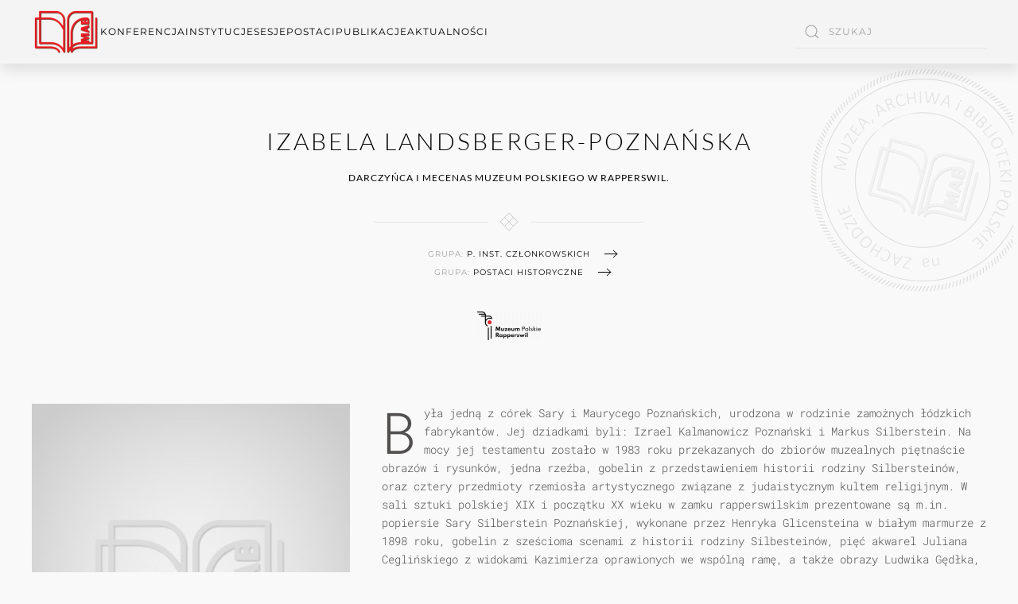

--- FILE ---
content_type: text/html; charset=utf-8
request_url: https://mabpz.org/postaci-mabpz-b/izabela-landsberger-poznanska
body_size: 11936
content:
<!DOCTYPE html>
<html lang="pl-pl" dir="ltr">
    <head>
        <meta name="viewport" content="width=device-width, initial-scale=1">
        <link rel="icon" href="/images/_LOGOS-KB/MABPZ-logo-150-x105.png" sizes="any">
                <link rel="apple-touch-icon" href="/templates/yootheme/packages/theme-joomla/assets/images/apple-touch-icon.png">
        <meta charset="utf-8">
	<meta name="author" content="Super User">
	<meta name="keywords" content="Henryk Bukowski, Muzeum Polskie Rapperwil">
	<meta name="description" content="Henryk Bukowski  - Muzeum Polskie Rapperswil">
	<meta name="generator" content="Joomla! - Open Source Content Management">
	<title>Izabela Landsberger-Poznańska</title>
	<link href="https://mabpz.org/postaci-mabpz-b/izabela-landsberger-poznanska" rel="canonical">
	<link href="https://mabpz.org/component/search/?layout=category&amp;Itemid=214&amp;task=item&amp;item_id=93&amp;format=opensearch" rel="search" title="Szukaj Stała Konferencja Muzeów Archiwów i Bibliotek na Zachodzie | MABPZ" type="application/opensearchdescription+xml">
<link href="/media/vendor/joomla-custom-elements/css/joomla-alert.min.css?0.2.0" rel="stylesheet" />
	<link href="/media/zoo/elements/itemprevnext/itemprevnext.css?ver=20231103" rel="stylesheet" />
	<link href="/media/zoo/elements/socialbuttons/socialbuttons.css?ver=20231103" rel="stylesheet" />
	<link href="/media/com_jce/site/css/content.min.css?badb4208be409b1335b815dde676300e" rel="stylesheet" />
	<link href="/templates/yootheme/css/theme.9.css?1754652112" rel="stylesheet" />
<script src="/media/vendor/jquery/js/jquery.min.js?3.7.1"></script>
	<script src="/media/legacy/js/jquery-noconflict.min.js?04499b98c0305b16b373dff09fe79d1290976288"></script>
	<script type="application/json" class="joomla-script-options new">{"joomla.jtext":{"ERROR":"B\u0142\u0105d","MESSAGE":"Wiadomo\u015b\u0107","NOTICE":"Uwaga","WARNING":"Ostrze\u017cenie","JCLOSE":"Zamknij","JOK":"OK","JOPEN":"Otw\u00f3rz"},"system.paths":{"root":"","rootFull":"https:\/\/mabpz.org\/","base":"","baseFull":"https:\/\/mabpz.org\/"},"csrf.token":"f978f24dd5a95c5ac5fb25de66b6784f"}</script>
	<script src="/media/system/js/core.min.js?9c761ae035a6bd778a710e6c0f5ff7de049b67a3"></script>
	<script src="/media/vendor/webcomponentsjs/js/webcomponents-bundle.min.js?2.8.0" nomodule defer></script>
	<script src="/media/system/js/messages-es5.min.js?44e3f60beada646706be6569e75b36f7cf293bf9" nomodule defer></script>
	<script src="/media/system/js/joomla-hidden-mail-es5.min.js?86544755a5c7287d31511970d36b3906e8e22dba" nomodule defer></script>
	<script src="/media/system/js/joomla-hidden-mail.min.js?6829a5ca62409c5d92c27b7c42bad9e81b3a480a" type="module"></script>
	<script src="/media/system/js/messages.min.js?7425e8d1cb9e4f061d5e30271d6d99b085344117" type="module"></script>
	<script src="/media/zoo/assets/js/responsive.js?ver=20231103"></script>
	<script src="/components/com_zoo/assets/js/default.js?ver=20231103"></script>
	<script src="https://platform.twitter.com/widgets.js"></script>
	<script src="/media/com_widgetkit/js/maps.js" defer></script>
	<script src="/templates/yootheme/packages/theme-analytics/app/analytics.min.js?4.2.6" defer></script>
	<script src="/templates/yootheme/packages/theme-cookie/app/cookie.min.js?4.2.6" defer></script>
	<script src="/templates/yootheme/vendor/assets/uikit/dist/js/uikit.min.js?4.2.6"></script>
	<script src="/templates/yootheme/vendor/assets/uikit/dist/js/uikit-icons-copper-hill.min.js?4.2.6"></script>
	<script src="/templates/yootheme/js/theme.js?4.2.6"></script>
	<script>jQuery(function($) {
            $('.zx').closest('div').addClass('zx');
        });</script>
	<script>jQuery(function($) { if (!$("body").find("#fb-root").length) {
								$("body").append('<div id="fb-root"></div>');
								(function(d, s, id) {
								var js, fjs = d.getElementsByTagName(s)[0];
								if (d.getElementById(id)) return;
								js = d.createElement(s); js.id = id;
								js.src = "https://connect.facebook.net/en_US/all.js#xfbml=1";
								fjs.parentNode.insertBefore(js, fjs);
								}(document, 'script', 'facebook-jssdk'));
							}});</script>
	<script>document.addEventListener('DOMContentLoaded', function() {
            Array.prototype.slice.call(document.querySelectorAll('a span[id^="cloak"]')).forEach(function(span) {
                span.innerText = span.textContent;
            });
        });</script>
	<script>GOOGLE_MAPS_API_KEY = "AIzaSyCNhxkQvvbeKTB9woZnMkbpkogWtvERUTw";</script>
	<meta property="og:url" content="https://mabpz.org/postaci-mabpz-b/izabela-landsberger-poznanska" />
	<script async src="https://www.googletagmanager.com/gtag/js?id=UA-2768554-20"></script>
<script>
  window.dataLayer = window.dataLayer || [];
  function gtag(){dataLayer.push(arguments);}
  gtag('js', new Date());

  gtag('config', 'UA-2768554-20');
</script>

<script>
// 01 - YT - extra script - answer help - 3 columns category view - colapsing at medium and small

document.addEventListener("DOMContentLoaded", function(event) {
    var els = document.querySelectorAll('.yoo-zoo .uk-width-1-3');

    for (var i = 0; i < els.length; i++) {
        els[i].classList.add('uk-width-1-1'),
        els[i].classList.add('uk-width-1-2@s'),
        els[i].classList.add('uk-width-1-3@m');
        els[i].classList.remove('uk-width-1-3');
    }
});




// KB - based on the above 01 - KB for 2 columns modification - columns category view - colapsing at medium and small
document.addEventListener("DOMContentLoaded", function(event) {
    var els = document.querySelectorAll('.yoo-zoo .uk-width-1-2');

    for (var i = 0; i < els.length; i++) {
        els[i].classList.add('uk-width-1-1'),
        els[i].classList.add('uk-width-1-2@m'),
        els[i].classList.remove('uk-width-1-2');
    }
});

// KB - based on the above 01 - KB for 4 columns modification - columns category view - colapsing at medium and small
document.addEventListener("DOMContentLoaded", function(event) {
    var els = document.querySelectorAll('.yoo-zoo .uk-width-1-4');

    for (var i = 0; i < els.length; i++) {
        els[i].classList.add('uk-width-1-1'),
        els[i].classList.add('uk-width-1-2@s'),
        els[i].classList.add('uk-width-1-3@m');
        els[i].classList.add('uk-width-1-4@l');
        els[i].classList.remove('uk-width-1-4');
    }
});

// KB - arrowns for menu items
 jQuery(function($) {
      $('a.add-icon-arrow-right').prepend('<i uk-icon="icon: arrow-right></i> ');
  });

// KB - side bar goes to the left

      document.addEventListener('DOMContentLoaded', function (){ 
setTimeout(Change, 50);
});
function Change() {
document.querySelector("#tm-main > div > div > div").parentNode.insertBefore(document.querySelector("#tm-sidebar"), document.querySelector("#tm-main > div > div > div"));
}
	<script>window.yootheme ||= {}; var $theme = yootheme.theme = {"i18n":{"close":{"label":"Close"},"totop":{"label":"Back to top"},"marker":{"label":"Open"},"navbarToggleIcon":{"label":"Open menu"},"paginationPrevious":{"label":"Previous page"},"paginationNext":{"label":"Next page"},"searchIcon":{"toggle":"Open Search","submit":"Submit Search"},"slider":{"next":"Next slide","previous":"Previous slide","slideX":"Slide %s","slideLabel":"%s of %s"},"slideshow":{"next":"Next slide","previous":"Previous slide","slideX":"Slide %s","slideLabel":"%s of %s"},"lightboxPanel":{"next":"Next slide","previous":"Previous slide","slideLabel":"%s of %s","close":"Close"}},"google_analytics":"UA-2768554-20","google_analytics_anonymize":"","cookie":{"mode":"consent","template":"<div class=\"tm-cookie-banner uk-section uk-section-xsmall uk-section-muted uk-position-bottom uk-position-fixed\">\n        <div class=\"uk-container uk-container-expand uk-text-center\">\n\n            By using this website, you agree to the use of cookies as described in our Privacy Policy.\n                            <button type=\"button\" class=\"js-accept uk-button uk-button-default uk-margin-small-left\" data-uk-toggle=\"target: !.uk-section; animation: true\">Ok<\/button>\n            \n                        <button type=\"button\" class=\"js-reject uk-button uk-button-default uk-margin-small-left\" data-uk-toggle=\"target: !.uk-section; animation: true\">No, Thanks<\/button>\n            \n        <\/div>\n    <\/div>","position":"bottom"}};</script>

    </head>
    <body class="">

        <div class="uk-hidden-visually uk-notification uk-notification-top-left uk-width-auto">
            <div class="uk-notification-message">
                <a href="#tm-main">Skip to main content</a>
            </div>
        </div>
    
        
        
        <div class="tm-page">

                        


<header class="tm-header-mobile uk-hidden@m" uk-header>


    
        <div class="uk-navbar-container">

            <div class="uk-container uk-container-expand">
                <nav class="uk-navbar" uk-navbar="{&quot;container&quot;:&quot;.tm-header-mobile&quot;,&quot;boundary&quot;:&quot;.tm-header-mobile .uk-navbar-container&quot;}">

                    
                                        <div class="uk-navbar-center">

                                                    <a href="https://mabpz.org/" aria-label="Powrót na start" class="uk-logo uk-navbar-item">
    <img alt="MABPZ" loading="eager" src="/templates/yootheme/cache/22/MABPZ-logo-150-x105-22ba8e08.png" srcset="/templates/yootheme/cache/22/MABPZ-logo-150-x105-22ba8e08.png 57w, /templates/yootheme/cache/10/MABPZ-logo-150-x105-10dab6b2.png 114w" sizes="(min-width: 57px) 57px" width="57" height="40"></a>
                        
                        
                    </div>
                    
                                        <div class="uk-navbar-right">

                        
                        <a uk-toggle href="#tm-dialog-mobile" class="uk-navbar-toggle">

        
        <div uk-navbar-toggle-icon></div>

        
    </a>

                    </div>
                    
                </nav>
            </div>

        </div>

    



        <div id="tm-dialog-mobile" uk-offcanvas="container: true; overlay: true" mode="slide">
        <div class="uk-offcanvas-bar uk-flex uk-flex-column">

                        <button class="uk-offcanvas-close uk-close-large" type="button" uk-close uk-toggle="cls: uk-close-large; mode: media; media: @s"></button>
            
                        <div class="uk-margin-auto-bottom uk-text-center">
                
<div class="uk-grid uk-child-width-1-1" uk-grid>    <div>
<div class="uk-panel" id="module-menu-dialog-mobile">

    
    
<ul class="uk-nav uk-nav-default uk-nav-center">
    
	<li class="item-200"><a href="/konferencja-b"> KONFERENCJA</a></li>
	<li class="item-201"><a href="/instytucje-b"> Instytucje</a></li>
	<li class="item-213"><a href="/sesje-b"> Sesje</a></li>
	<li class="item-214 uk-active"><a href="/postaci-mabpz-b"> Postaci</a></li>
	<li class="item-215"><a href="/publikacje-b"> Publikacje</a></li>
	<li class="item-216"><a href="/aktualnosci-b"> Aktualności</a></li></ul>

</div>
</div>    <div>
<div class="uk-panel" id="module-tm-4">

    
    

    <form id="search-tm-4" action="/postaci-mabpz-b?item_id=93" method="post" role="search" class="uk-search uk-search-default uk-width-1-1"><span uk-search-icon></span><input name="searchword" placeholder="Szukaj" minlength="3" aria-label="Szukaj" type="search" class="uk-search-input"><input type="hidden" name="task" value="search"><input type="hidden" name="option" value="com_search"><input type="hidden" name="Itemid" value="214"></form>






</div>
</div></div>
            </div>
            
            
        </div>
    </div>
    
    
    

</header>





<header class="tm-header uk-visible@m" uk-header>



        <div uk-sticky media="@m" cls-active="uk-navbar-sticky" sel-target=".uk-navbar-container">
    
        <div class="uk-navbar-container">

            <div class="uk-container">
                <nav class="uk-navbar" uk-navbar="{&quot;align&quot;:&quot;left&quot;,&quot;container&quot;:&quot;.tm-header &gt; [uk-sticky]&quot;,&quot;boundary&quot;:&quot;.tm-header .uk-navbar-container&quot;}">

                                        <div class="uk-navbar-left">

                                                    <a href="https://mabpz.org/" aria-label="Powrót na start" class="uk-logo uk-navbar-item">
    <img alt="MABPZ" loading="eager" src="/templates/yootheme/cache/ce/MABPZ-logo-150-x105-ce811097.png" srcset="/templates/yootheme/cache/ce/MABPZ-logo-150-x105-ce811097.png 86w, /templates/yootheme/cache/d9/MABPZ-logo-150-x105-d9c36b31.png 150w" sizes="(min-width: 86px) 86px" width="86" height="60"></a>
                        
                                                    
<ul class="uk-navbar-nav">
    
	<li class="item-119 uk-parent"><a href="/konferencja"> KONFERENCJA</a>
	<div class="uk-navbar-dropdown"><div><ul class="uk-nav uk-navbar-dropdown-nav">

		<li class="item-321"><a href="/konferencja/historia-cele-i-zadania"> Historia, Cele i Zadania</a></li>
		<li class="item-264"><a href="/konferencja/kontakt-mabpz"> Kontakt | Sekretariat MABPZ</a></li></ul></div></div></li>
	<li class="item-120 uk-parent"><a href="/instytucje"> Instytucje</a>
	<div class="uk-navbar-dropdown uk-navbar-dropdown-width-2"><div class="uk-drop-grid uk-child-width-1-2" uk-grid><div><ul class="uk-nav uk-navbar-dropdown-nav">

		<li class="item-218 uk-parent"><a role="button" class="uk-text-danger"> GRUPA</a>
		<ul class="uk-nav-sub">

			<li class="item-219"><a href="/instytucje/w-grupie/instytucje-czlonkowskie-mabpz-me" class="uk-icon=&quot;icon: heart&quot; uk-preserve-width"><img src="/templates/yootheme/cache/b5/icon-arrow-square-dark-grey-16-b59d3699.png" srcset="/templates/yootheme/cache/b5/icon-arrow-square-dark-grey-16-b59d3699.png 16w" sizes="(min-width: 16px) 16px" width="16" height="16" class="uk-margin-small-right" alt loading="eager"> Instytucje Członkowskie</a></li>
			<li class="item-252"><a href="/instytucje/w-grupie/instytucje-czlonkowskie-byle-mabpz-me-2" class="uk-preserve-width"><img src="/templates/yootheme/cache/b5/icon-arrow-square-dark-grey-16-b59d3699.png" srcset="/templates/yootheme/cache/b5/icon-arrow-square-dark-grey-16-b59d3699.png 16w" sizes="(min-width: 16px) 16px" width="16" height="16" class="uk-margin-small-right" alt loading="eager"> Byłe Instytucje Członkowskie</a></li>
			<li class="item-221"><a href="/instytucje/w-grupie/instyucje-partnerskie-mabpz" class="uk-margin-xlarge-bottom uk-preserve-width"><img src="/templates/yootheme/cache/b5/icon-arrow-square-dark-grey-16-b59d3699.png" srcset="/templates/yootheme/cache/b5/icon-arrow-square-dark-grey-16-b59d3699.png 16w" sizes="(min-width: 16px) 16px" width="16" height="16" class="uk-margin-small-right" alt loading="eager"> Instytucje Partnerskie</a></li>
			<li class="item-222"><a href="/instytucje/w-grupie/instytucje-mabpz-wszystkie" class="uk-width-3-4 uk-button uk-button-danger uk-button-small"> WSZYSTKIE INSTYTUCJE</a></li></ul></li></ul></div><div><ul class="uk-nav uk-navbar-dropdown-nav">

		<li class="item-171 uk-parent"><a role="button" class="uk-text-danger"> KRAJ</a>
		<ul class="uk-nav-sub">

			<li class="item-170"><a href="/instytucje/kraj-instytucje-mabpz/argentyna"> Argentyna</a></li>
			<li class="item-172"><a href="/instytucje/kraj-instytucje-mabpz/australia-instytucje-mabpz"> Australia</a></li>
			<li class="item-317"><a href="/instytucje/kraj-instytucje-mabpz/dania-instytucje-mabpz"> Dania</a></li>
			<li class="item-173"><a href="/instytucje/kraj-instytucje-mabpz/francja-instytucje-mabpz"> Francja</a></li>
			<li class="item-304"><a href="/instytucje/kraj-instytucje-mabpz/hiszpania-instytucje-mabpz"> Hiszpania</a></li>
			<li class="item-174"><a href="/instytucje/kraj-instytucje-mabpz/kanada-instytucje-mabpz"> Kanada</a></li>
			<li class="item-288"><a href="/instytucje/kraj-instytucje-mabpz/niemcy-instytucje-mabpz"> Niemcy</a></li>
			<li class="item-175"><a href="/instytucje/kraj-instytucje-mabpz/polska-instytucje-mabpz"> Polska</a></li>
			<li class="item-176"><a href="/instytucje/kraj-instytucje-mabpz/szwajcaria-instytucje-mabpz"> Szwajcaria</a></li>
			<li class="item-177"><a href="/instytucje/kraj-instytucje-mabpz/usa-instytucje-mabpz"> USA</a></li>
			<li class="item-178"><a href="/instytucje/kraj-instytucje-mabpz/wegry-instytucje-mabpz"> Węgry</a></li>
			<li class="item-179"><a href="/instytucje/kraj-instytucje-mabpz/wielka-brytania-instytucje-mabpz"> Wielka Brytania</a></li>
			<li class="item-180"><a href="/instytucje/kraj-instytucje-mabpz/wlochy-instytucje-mabpz"> Włochy</a></li></ul></li></ul></div></div></div></li>
	<li class="item-121 uk-parent"><a href="/sesje" title="sesje2" class="sesje"> Sesje</a>
	<div class="uk-navbar-dropdown uk-navbar-dropdown-width-4"><div class="uk-drop-grid uk-child-width-1-4" uk-grid><div><ul class="uk-nav uk-navbar-dropdown-nav">

		<li class="item-237 uk-parent"><a role="button" class="uk-text-danger"> KRAJ</a>
		<ul class="uk-nav-sub">

			<li class="item-238"><a href="/sesje/kraj-instytucje-mabpz/argentyna-sesje-mabpz"> Argentyna</a></li>
			<li class="item-239"><a href="/sesje/kraj-instytucje-mabpz/australia-sesje-mabpz"> Australia</a></li>
			<li class="item-240"><a href="/sesje/kraj-instytucje-mabpz/francja-sesje-mabpz"> Francja</a></li>
			<li class="item-241"><a href="/sesje/kraj-instytucje-mabpz/kanada-sesje-mabpz"> Kanada</a></li>
			<li class="item-287"><a href="/sesje/kraj-instytucje-mabpz/niemcy-sesje-mabpz"> Niemcy</a></li>
			<li class="item-242"><a href="/sesje/kraj-instytucje-mabpz/polska-sesje-mabpz"> Polska</a></li>
			<li class="item-243"><a href="/sesje/kraj-instytucje-mabpz/szwajcaria-sesje-mabpz"> Szwajcaria</a></li>
			<li class="item-244"><a href="/sesje/kraj-instytucje-mabpz/usa-sesje-mabpz"> USA</a></li>
			<li class="item-245"><a href="/sesje/kraj-instytucje-mabpz/wegry-sesje-mabpz"> Węgry</a></li>
			<li class="item-246"><a href="/sesje/kraj-instytucje-mabpz/wielka-brytania-sesje-mabpz"> Wielka Brytania</a></li>
			<li class="item-248"><a href="/sesje/kraj-instytucje-mabpz/wlochy-sesje-mabpz"> Włochy</a></li>
			<li class="item-249"><a href="/sesje/kraj-instytucje-mabpz/sesje-mabpz-filtruj" class="uk-margin-medium-top uk-button uk-button-danger uk-button-small"> WSZYSTKIE SESJE</a></li></ul></li></ul></div><div><ul class="uk-nav uk-navbar-dropdown-nav">

		<li class="item-318 uk-parent"><a role="button" class="uk-text-danger"> Lata 1979 - 1994</a>
		<ul class="uk-nav-sub">

			<li class="item-322"><a href="/sesje/1979-1994/1-1979"> 1979 | 1</a></li>
			<li class="item-323"><a href="/sesje/1979-1994/2-1980"> 1980 | 2</a></li>
			<li class="item-324"><a href="/sesje/1979-1994/3-1981"> 1981 | 3</a></li>
			<li class="item-325"><a href="/sesje/1979-1994/4-1982"> 1982 | 4</a></li>
			<li class="item-326"><a href="/sesje/1979-1994/5-1983"> 1983 | 5</a></li>
			<li class="item-327"><a href="/sesje/1979-1994/6-1984"> 1984 | 6</a></li>
			<li class="item-328"><a href="/sesje/1979-1994/7-1985"> 1985 | 7</a></li>
			<li class="item-329"><a href="/sesje/1979-1994/8-1986"> 1986 | 8</a></li>
			<li class="item-330"><a href="/sesje/1979-1994/9-1987"> 1987 | 9</a></li>
			<li class="item-331"><a href="/sesje/1979-1994/10-1988"> 1988 | 10</a></li>
			<li class="item-332"><a href="/sesje/1979-1994/11-1989"> 1989 | 11</a></li>
			<li class="item-333"><a href="/sesje/1979-1994/12-1990"> 1990 | 12</a></li>
			<li class="item-334"><a href="/sesje/1979-1994/13-1991"> 1991 | 13</a></li>
			<li class="item-335"><a href="/sesje/1979-1994/14-1992"> 1992 | 14</a></li>
			<li class="item-336"><a href="/sesje/1979-1994/15-1993"> 1993 | 15</a></li>
			<li class="item-337"><a href="/sesje/1979-1994/16-1994"> 1994 | 16</a></li></ul></li></ul></div><div><ul class="uk-nav uk-navbar-dropdown-nav">

		<li class="item-340 uk-parent"><a href="#" uk-scroll class="uk-text-danger"> Lata 1995 - 2010</a>
		<ul class="uk-nav-sub">

			<li class="item-338"><a href="/sesje/1995-2010/17-1995"> 1995 | 17</a></li>
			<li class="item-339"><a href="/sesje/1995-2010/18-1996"> 1996 | 18</a></li>
			<li class="item-341"><a href="/sesje/1995-2010/19-1997"> 1997 | 19</a></li>
			<li class="item-342"><a href="/sesje/1995-2010/20-1998"> 1998 | 20</a></li>
			<li class="item-344"><a href="/sesje/1995-2010/21-1999"> 1999 | 21</a></li>
			<li class="item-345"><a href="/sesje/1995-2010/22-2000"> 2000 | 22</a></li>
			<li class="item-346"><a href="/sesje/1995-2010/23-2001"> 2001 | 23</a></li>
			<li class="item-347"><a href="/sesje/1995-2010/24-2002"> 2002 | 24</a></li>
			<li class="item-348"><a href="/sesje/1995-2010/25-2003"> 2003 | 25</a></li>
			<li class="item-349"><a href="/sesje/1995-2010/26-2004"> 2004 | 26</a></li>
			<li class="item-350"><a href="/sesje/1995-2010/27-2005"> 2005 | 27</a></li>
			<li class="item-351"><a href="/sesje/1995-2010/28-2006"> 2006 | 28</a></li>
			<li class="item-352"><a href="/sesje/1995-2010/29-2007" class="add-icon-arrow-right"> 2007 | 29</a></li>
			<li class="item-353"><a href="/sesje/1995-2010/30-2008"> 2008 | 30</a></li>
			<li class="item-354"><a href="/sesje/1995-2010/31-2009"> 2009 | 31</a></li>
			<li class="item-356"><a href="/sesje/1995-2010/32-2010"> 2010 | 32</a></li></ul></li></ul></div><div><ul class="uk-nav uk-navbar-dropdown-nav">

		<li class="item-355 uk-parent"><a href="#" uk-scroll class="uk-text-danger"> Lata 2011 - 2025</a>
		<ul class="uk-nav-sub">

			<li class="item-357"><a href="/sesje/2011-2025/33-2011"> 2011 | 33</a></li>
			<li class="item-358"><a href="/sesje/2011-2025/34-2012"> 2012 | 34</a></li>
			<li class="item-359"><a href="/sesje/2011-2025/35-2013"> 2013 | 35</a></li>
			<li class="item-360"><a href="/sesje/2011-2025/36-2014"> 2014 | 36</a></li>
			<li class="item-361"><a href="/sesje/2011-2025/37-2015"> 2015 | 37</a></li>
			<li class="item-362"><a href="/sesje/2011-2025/38-2016"> 2016 | 38</a></li>
			<li class="item-363"><a href="/sesje/2011-2025/39-2017"> 2017 | 39</a></li>
			<li class="item-364"><a href="/sesje/2011-2025/40-2018"> 2018 | 40</a></li>
			<li class="item-365"><a href="/sesje/2011-2025/41-2019"> 2019 | 41</a></li>
			<li class="item-443"><a href="/sesje/2011-2025/44-2022"> 2022 | 44</a></li>
			<li class="item-447"><a href="/sesje/2011-2025/45-2023"> 2023 | 45</a></li>
			<li class="item-528"><a href="/sesje/2011-2025/46-2024"> 2024 | 46</a></li>
			<li class="item-529"><a href="/sesje/2011-2025/47-2025"> 2025 | 47</a></li></ul></li></ul></div></div></div></li>
	<li class="item-126 uk-parent"><a href="/postaci-mabpz"> Postaci</a>
	<div class="uk-navbar-dropdown uk-navbar-dropdown-width-2"><div class="uk-drop-grid uk-child-width-1-2" uk-grid><div><ul class="uk-nav uk-navbar-dropdown-nav">

		<li class="item-367 uk-parent"><a role="button" class="uk-text-danger"> TERAZ i DAWNIEJ</a>
		<ul class="uk-nav-sub">

			<li class="item-368"><a href="/postaci-mabpz/postaci-mabpz-teraz-dawniej/postaci-wspolczesne-mabpz"> Postaci współczesne MABPZ</a></li>
			<li class="item-369"><a href="/postaci-mabpz/postaci-mabpz-teraz-dawniej/postaci-historyczne-mabpz" class="uk-margin-large-bottom"> Postaci historyczne MABPZ</a></li></ul></li>
		<li class="item-366"><a href="/postaci-mabpz/postaci-konferencji-mabpz" class="uk-width-3-4 uk-button uk-button-danger uk-button-small"> WSZYSTKIE POSTACI</a></li></ul></div><div><ul class="uk-nav uk-navbar-dropdown-nav">

		<li class="item-370 uk-parent"><a role="button" class="uk-text-danger"> GRUPA</a>
		<ul class="uk-nav-sub">

			<li class="item-371"><a href="/postaci-mabpz/postaci-mabpz-grupa-wszystkie/postaci-mabpz-inst-czlonkowskich"> Postaci Inst. Członkowskich</a></li>
			<li class="item-372"><a href="/postaci-mabpz/postaci-mabpz-grupa-wszystkie/postaci-mabpz-bylych-inst-czlonkowskich-2"> Postaci Byłych Inst. Członkowskich</a></li>
			<li class="item-373"><a href="/postaci-mabpz/postaci-mabpz-grupa-wszystkie/postaci-mabpz-inst-partnerskich"> Postaci Inst. Partnerskich</a></li>
			<li class="item-374"><a href="/postaci-mabpz/postaci-mabpz-grupa-wszystkie/postaci-mabpz-goscie-konferencji"> Goście Koneferncji</a></li></ul></li></ul></div></div></div></li>
	<li class="item-123"><a href="/publikacje"> Publikacje</a></li>
	<li class="item-122"><a href="/aktualnosci"> Aktualności</a></li></ul>

                        
                        
                    </div>
                    
                    
                                        <div class="uk-navbar-right">

                        
                                                    
<div class="uk-navbar-item" id="module-tm-3">

    
    

    <form id="search-tm-3" action="/postaci-mabpz-b?item_id=93" method="post" role="search" class="uk-search uk-search-default"><span uk-search-icon></span><input name="searchword" placeholder="Szukaj" minlength="3" aria-label="Szukaj" type="search" class="uk-search-input"><input type="hidden" name="task" value="search"><input type="hidden" name="option" value="com_search"><input type="hidden" name="Itemid" value="214"></form>






</div>

                        
                    </div>
                    
                </nav>
            </div>

        </div>

        </div>
    







</header>

            
            

            <main id="tm-main"  class="tm-main uk-section uk-section-default" uk-height-viewport="expand: true">

                                <div class="uk-container">

                    
                            
                
                <div id="system-message-container" aria-live="polite"></div>

                <div class="yoo-zoo blog-uikit3 blog-uikit3-izabela-landsberger-poznanska">

		<article class="uk-article">
		

<h1 class="uk-article-title">
	 Izabela Landsberger-Poznańska </h1>

<p class="uk-text-lead">
	 <div class="uk-text-center uk-h6 uk-margin-remove-top">Darczyńca i mecenas Muzeum Polskiego w Rapperswil.</div> 
 <div> <hr class="uk-margin-remove-adjacent uk-margin-remove-top uk-margin-remove-bottom uk-width-medium uk-divider-icon uk-scrollspy-inview uk-animation-fade uk-align-center"></hr></div> 
 <div class="uk-text-center uk-align-center uk-margin-remove-top uk-margin-remove-bottom"><div class="uk-button uk-button-small uk-button-text uk-padding  uk-padding-remove-vertical uk-margin-remove-top uk-text-muted"><span="uk-article-meta">GRUPA: </span><a href="/postaci-mabpz/postaci-mabpz-grupa-wszystkie/postaci-mabpz-inst-czlonkowskich">P. Inst. Członkowskich</a></div></div> 
 <div class="uk-text-center uk-align-center uk-margin-remove-top"><div class="uk-button uk-button-small uk-button-text uk-padding  uk-padding-remove-vertical uk-margin-remove-top uk-text-muted"><span="uk-article-meta">GRUPA: </span><a href="/postaci-mabpz/postaci-mabpz-teraz-dawniej/postaci-historyczne-mabpz">Postaci historyczne</a></div></div> 
 

    <div id="wk-grid893" class="uk-child-width-1-6 uk-grid-collapse uk-grid-match uk-text-center uk-flex uk-flex-center uk-flex-none uk-margin-auto" uk-height-match="target: &gt; div &gt; .uk-panel, &gt; div &gt; .uk-card; row: true" uk-grid  uk-scrollspy="cls: uk-animation-fade; target: &gt; div &gt; .uk-panel, &gt; div &gt; .uk-card; delay: 200">

    
        <div >
            <div class="uk-panel">

                
                
                
                
                    
                        
                        
                        
                        
                                                <div class="uk-margin"><div class="uk-animation-toggle uk-align-center uk-text-center uk-padding-small"><div class="uk-animation-shake">
    <a class="zx" href="/instytucje/w-grupie/instytucje-mabpz-wszystkie/muzeum-polskie-rapperswil" title="Muzeum Polskie Rapperswil">
                <img src="/media/zoo/images/Muzeum-Polskie-Rapperswil_LOGO-01_PL_2025_-_web_65901d651debc7092300510888fab1ac.png" alt="Muzeum Polskie Rapperswil" width="80" height="36" title="Muzeum Polskie Rapperswil" />    </a>
</div></div></div>
                        
                        
                        
                    
                
            </div>
        </div>

    
    </div>

 
 <div class="uk-clearfix  uk-margin-medium-bottom"> </div> </p>

	
<div class="uk-margin element element-imagepro">
	<div class="uk-align-center uk-align-left@m uk-align-left@l uk-align-left@xl">
    <img src="/media/zoo/images/_zastepcze-foto-postaci_MABPZ_bb4c088c26e9b95c83fd57f0ba995312.jpg" alt="Izabela Landsberger-Poznańska" width="400" height="545" /></div></div>


	 <div><p class="uk-dropcap">Była jedną z córek Sary i Maurycego Poznańskich, urodzona w rodzinie zamożnych łódzkich fabrykantów. Jej dziadkami byli: Izrael Kalmanowicz Poznański i Markus Silberstein. Na mocy jej testamentu zostało w 1983 roku przekazanych do zbiorów muzealnych piętnaście obrazów i rysunków, jedna rzeźba, gobelin z przedstawieniem historii rodziny Silbersteinów, oraz cztery przedmioty rzemiosła artystycznego związane z judaistycznym kultem religijnym. W sali sztuki polskiej XIX i początku XX wieku w zamku rapperswilskim prezentowane są m.in. popiersie Sary Silberstein Poznańskiej, wykonane przez Henryka Glicensteina w białym marmurze z 1898 roku, gobelin z sześcioma scenami z historii rodziny Silbesteinów, pięć akwarel Juliana Ceglińskiego z widokami Kazimierza oprawionych we wspólną ramę, a także obrazy Ludwika Gędłka, Józefa Brandta oraz Józefa Chełmońskiego.</p>
<p><strong>Izabela Landsberger - Poznańska (1901-1978))</strong></p></div> 
 <div class="uk-clearfix"> </div> 
 <div class="uk-clearfix"> </div> 
 <h2 class="uk-text-center uk-margin-xlarge-top">Postaci <br/><span class="uk-h4">z tej samej instytucji</span></h2><hr class="uk-margin-medium uk-width-medium uk-margin-auto uk-divider-icon"></hr>  <div class="uk-child-width-expand@l uk-text-center uk-flex uk-flex-center" uk-grid><div id="postaci-full-feed" class="uk-card kb-line-h-14 uk-width-1-4">
<div class="uk-margin element element-imagepro">
	<div class="uk-animation-toggle uk-align-center uk-text-center uk-animation-scale-up naszaro"><div class="uk-animation-shake">
    <a class="zx" href="/postaci-mabpz-b/wladyslaw-ewaryst-hr-broel-plater" title="Władysław Ewaryst hr. Broel-Plater ">
                <img src="/media/zoo/images/Broel-Plater-raperswill-_0cd8cda0daac279b38377d809c6df510.jpg" alt="Władysław Ewaryst hr. Broel-Plater " width="160" height="160" title="Władysław Ewaryst hr. Broel-Plater " />    </a>
</div></div></div>


<div class="uk-margin element element-itemname">
	<a title="Władysław Ewaryst hr. Broel-Plater " href="/postaci-mabpz-b/wladyslaw-ewaryst-hr-broel-plater">Władysław Ewaryst hr. Broel-Plater </a></div>
</div><div id="postaci-full-feed" class="uk-card kb-line-h-14 uk-width-1-4">
<div class="uk-margin element element-imagepro">
	<div class="uk-animation-toggle uk-align-center uk-text-center uk-animation-scale-up naszaro"><div class="uk-animation-shake">
    <a class="zx" href="/postaci-mabpz-b/anna-buchmann" title="Anna Buchmann | Muzeum Polskie w Rapperswilu">
                <img src="/media/zoo/images/Buchmann-Anna-2-web-_a51d595d38414876a4a178be15a52b0f.jpg" alt="Anna Buchmann | Muzeum Polskie w Rapperswilu" width="160" height="160" title="Anna Buchmann | Muzeum Polskie w Rapperswilu" />    </a>
</div></div></div>


<div class="uk-margin element element-itemname">
	<a title="Anna Buchmann" href="/postaci-mabpz-b/anna-buchmann">Anna Buchmann</a></div>
</div><div id="postaci-full-feed" class="uk-card kb-line-h-14 uk-width-1-4">
<div class="uk-margin element element-imagepro">
	<div class="uk-animation-toggle uk-align-center uk-text-center uk-animation-scale-up naszaro"><div class="uk-animation-shake">
    <a class="zx" href="/postaci-mabpz-b/henryk-bukowski" title="Henryk Bukowski">
                <img src="/media/zoo/images/Bukowski-Henryk_PMR_56d63b81fab246d163653438e387465c.jpg" alt="Henryk Bukowski" width="160" height="160" title="Henryk Bukowski" />    </a>
</div></div></div>


<div class="uk-margin element element-itemname">
	<a title="Henryk Bukowski" href="/postaci-mabpz-b/henryk-bukowski">Henryk Bukowski</a></div>
</div><div id="postaci-full-feed" class="uk-card kb-line-h-14 uk-width-1-4">
<div class="uk-margin element element-imagepro">
	<div class="uk-animation-toggle uk-align-center uk-text-center uk-animation-scale-up naszaro"><div class="uk-animation-shake">
    <a class="zx" href="/postaci-mabpz-b/agaton-giller" title="Agaton Giller ">
                <img src="/media/zoo/images/Giller-Agaton-Rapperswill_6be7af95d049bf262ad3001b4565f0b5.jpg" alt="Agaton Giller " width="160" height="160" title="Agaton Giller " />    </a>
</div></div></div>


<div class="uk-margin element element-itemname">
	<a title="Agaton Giller" href="/postaci-mabpz-b/agaton-giller">Agaton Giller</a></div>
</div><div id="postaci-full-feed" class="uk-card kb-line-h-14 uk-width-1-4">
<div class="uk-margin element element-imagepro">
	<div class="uk-animation-toggle uk-align-center uk-text-center uk-animation-scale-up naszaro"><div class="uk-animation-shake">
    <a class="zx" href="/postaci-mabpz-b/julian-godlewski" title="Julian Godlewski">
                <img src="/media/zoo/images/Godlewski_Julian_PMR_d2d0426e7027a2f10b96f53b5ec1c484.jpg" alt="Julian Godlewski" width="160" height="160" title="Julian Godlewski" />    </a>
</div></div></div>


<div class="uk-margin element element-itemname">
	<a title="Julian Godlewski" href="/postaci-mabpz-b/julian-godlewski">Julian Godlewski</a></div>
</div><div id="postaci-full-feed" class="uk-card kb-line-h-14 uk-width-1-4">
<div class="uk-margin element element-imagepro">
	<div class="uk-animation-toggle uk-align-center uk-text-center uk-animation-scale-up naszaro"><div class="uk-animation-shake">
    <a class="zx" href="/postaci-mabpz-b/halina-jastrzebowska-kenarowa" title="Halina Jastrzębowska-Kenarowa ">
                <img src="/media/zoo/images/Jastrzebowska-Kenarowa-Halina_MPR_0346970649ba423a0c348117551e0412.jpg" alt="Halina Jastrzębowska-Kenarowa " width="160" height="160" title="Halina Jastrzębowska-Kenarowa " />    </a>
</div></div></div>


<div class="uk-margin element element-itemname">
	<a title="Halina Jastrzębowska-Kenarowa " href="/postaci-mabpz-b/halina-jastrzebowska-kenarowa">Halina Jastrzębowska-Kenarowa </a></div>
</div><div id="postaci-full-feed" class="uk-card kb-line-h-14 uk-width-1-4">
<div class="uk-margin element element-imagepro">
	<div class="uk-animation-toggle uk-align-center uk-text-center uk-animation-scale-up naszaro"><div class="uk-animation-shake">
    <a class="zx" href="/postaci-mabpz-b/jan-nowak-jezioranski-rapperswil" title="Jan Nowak Jeziorański">
                <img src="/media/zoo/images/Nowak-jezioranski_rapperswil_9ddb6a00f77372cdd226f7c21b101eee.jpg" alt="Jan Nowak Jeziorański" width="160" height="160" title="Jan Nowak Jeziorański" />    </a>
</div></div></div>


<div class="uk-margin element element-itemname">
	<a title="Jan Nowak Jeziorański" href="/postaci-mabpz-b/jan-nowak-jezioranski-rapperswil">Jan Nowak Jeziorański</a></div>
</div><div id="postaci-full-feed" class="uk-card kb-line-h-14 uk-width-1-4">
<div class="uk-margin element element-imagepro">
	<div class="uk-animation-toggle uk-align-center uk-text-center uk-animation-scale-up naszaro"><div class="uk-animation-shake">
    <a class="zx" href="/postaci-mabpz-b/slaw-milewski" title="Prof. Rafał Habielski">
                <img src="/media/zoo/images/_zastepcze-foto-postaci_MABPZ_1bbcb21934db4c64023e1bf864735e1e.jpg" alt="Prof. Rafał Habielski" width="160" height="160" title="Prof. Rafał Habielski" />    </a>
</div></div></div>


<div class="uk-margin element element-itemname">
	<a title="Sław Milewski" href="/postaci-mabpz-b/slaw-milewski">Sław Milewski</a></div>
</div><div id="postaci-full-feed" class="uk-card kb-line-h-14 uk-width-1-4">
<div class="uk-margin element element-imagepro">
	<div class="uk-animation-toggle uk-align-center uk-text-center uk-animation-scale-up naszaro"><div class="uk-animation-shake">
    <a class="zx" href="/postaci-mabpz-b/piotr-maria-mojski" title="Piotr Maria Mojski | Muzeum Polskie w Rapperswilu">
                <img src="/media/zoo/images/Mojski-Piotr-Maria-w_2900cc3b1e0645b266af86a14129bf85.jpg" alt="Piotr Maria Mojski | Muzeum Polskie w Rapperswilu" width="160" height="160" title="Piotr Maria Mojski | Muzeum Polskie w Rapperswilu" />    </a>
</div></div></div>


<div class="uk-margin element element-itemname">
	<a title="Piotr Maria Mojski" href="/postaci-mabpz-b/piotr-maria-mojski">Piotr Maria Mojski</a></div>
</div><div id="postaci-full-feed" class="uk-card kb-line-h-14 uk-width-1-4">
<div class="uk-margin element element-imagepro">
	<div class="uk-animation-toggle uk-align-center uk-text-center uk-animation-scale-up naszaro"><div class="uk-animation-shake">
    <a class="zx" href="/postaci-mabpz-b/janusz-morkowski" title="Janusz Morkowski">
                <img src="/media/zoo/images/Morkowski_Janusz_Rapperswil_136c34f809782113e87b641760cfc3ce.jpg" alt="Janusz Morkowski" width="160" height="160" title="Janusz Morkowski" />    </a>
</div></div></div>


<div class="uk-margin element element-itemname">
	<a title="Janusz Morkowski" href="/postaci-mabpz-b/janusz-morkowski">Janusz Morkowski</a></div>
</div><div id="postaci-full-feed" class="uk-card kb-line-h-14 uk-width-1-4">
<div class="uk-margin element element-imagepro">
	<div class="uk-animation-toggle uk-align-center uk-text-center uk-animation-scale-up naszaro"><div class="uk-animation-shake">
    <a class="zx" href="/postaci-mabpz-b/anna-piotrowska-rapperswil" title="Anna Piotrowska ">
                <img src="/media/zoo/images/Piotrowska-Anna-Rapperswil_fcefef815d234e8b22380a0ec4f106ac.jpg" alt="Anna Piotrowska " width="160" height="160" title="Anna Piotrowska " />    </a>
</div></div></div>


<div class="uk-margin element element-itemname">
	<a title="Anna Piotrowska" href="/postaci-mabpz-b/anna-piotrowska-rapperswil">Anna Piotrowska</a></div>
</div><div id="postaci-full-feed" class="uk-card kb-line-h-14 uk-width-1-4">
<div class="uk-margin element element-imagepro">
	<div class="uk-animation-toggle uk-align-center uk-text-center uk-animation-scale-up naszaro"><div class="uk-animation-shake">
    <a class="zx" href="/postaci-mabpz-b/zdzislaw-jerzy-pregowski" title="Zdzisław Jerzy Pręgowski">
                <img src="/media/zoo/images/Pregowski-Zdzislaw-web_39fc1a7e6ebe10971d3996c311dfa004.jpg" alt="Zdzisław Jerzy Pręgowski" width="160" height="160" title="Zdzisław Jerzy Pręgowski" />    </a>
</div></div></div>


<div class="uk-margin element element-itemname">
	<a title="Zdzisław Jerzy Pręgowski" href="/postaci-mabpz-b/zdzislaw-jerzy-pregowski">Zdzisław Jerzy Pręgowski</a></div>
</div><div id="postaci-full-feed" class="uk-card kb-line-h-14 uk-width-1-4">
<div class="uk-margin element element-imagepro">
	<div class="uk-animation-toggle uk-align-center uk-text-center uk-animation-scale-up naszaro"><div class="uk-animation-shake">
    <a class="zx" href="/postaci-mabpz-b/andrzej-romer" title="Andrzej Romer">
                <img src="/media/zoo/images/Romer-Andrzej-MPR_e16e52d41c59e549b751b9fccb932bcc.jpg" alt="Andrzej Romer" width="160" height="160" title="Andrzej Romer" />    </a>
</div></div></div>


<div class="uk-margin element element-itemname">
	<a title="Andrzej Romer" href="/postaci-mabpz-b/andrzej-romer">Andrzej Romer</a></div>
</div><div id="postaci-full-feed" class="uk-card kb-line-h-14 uk-width-1-4">
<div class="uk-margin element element-imagepro">
	<div class="uk-animation-toggle uk-align-center uk-text-center uk-animation-scale-up naszaro"><div class="uk-animation-shake">
    <a class="zx" href="/postaci-mabpz-b/stefan-zeromski-rapperswil" title="Stefan Żeromski">
                <img src="/media/zoo/images/Zeromski-Stefan-Rapperswil_0aedfbef59298501aa7c0810409c071a.jpg" alt="Stefan Żeromski" width="160" height="160" title="Stefan Żeromski" />    </a>
</div></div></div>


<div class="uk-margin element element-itemname">
	<a title="Stefan Żeromski" href="/postaci-mabpz-b/stefan-zeromski-rapperswil">Stefan Żeromski</a></div>
</div><div id="postaci-full-feed" class="uk-card kb-line-h-14 uk-width-1-4">
<div class="uk-margin element element-imagepro">
	<div class="uk-animation-toggle uk-align-center uk-text-center uk-animation-scale-up naszaro"><div class="uk-animation-shake">
    <a class="zx" href="/postaci-mabpz-b/stanislaw-zielinski" title="Stanisław Zieliński">
                <img src="/media/zoo/images/Zielinski-Stanislaw-Rapperswil-2_c0b0ce6ae913f68d1a489b6a701ce8d8.jpg" alt="Stanisław Zieliński" width="160" height="160" title="Stanisław Zieliński" />    </a>
</div></div></div>


<div class="uk-margin element element-itemname">
	<a title="Stanisław Zieliński" href="/postaci-mabpz-b/stanislaw-zielinski">Stanisław Zieliński</a></div>
</div></div> 



	
<div class="uk-margin element element-staticcontent">
	<div class="uk-margin-xlarge-top"><hr></hr></div></div>


<div class="uk-margin element element-itemprevnext">
	
<div class="page-nav clearfix">
		<a class="prev" href="/postaci-mabpz-b/lechoslaw-lamenski">&laquo; POPRZ.</a>
	
		<a class="next" href="/postaci-mabpz-b/jerzy-maria-langman">NAST. &raquo;</a>
	</div>
</div>


<div class="uk-margin element element-socialbuttons">
	<div class="yoo-zoo socialbuttons clearfix">
<div><a href="https://twitter.com/share" class="twitter-share-button" data-url="http://mabpz.org/postaci-mabpz-b/izabela-landsberger-poznanska">Tweet</a></div>
<div><div class="fb-like" data-href="http://mabpz.org/postaci-mabpz-b/izabela-landsberger-poznanska" data-send="false" data-layout="button_count" data-width="100" data-show-faces="false" data-action="like" data-colorscheme="light"></div></div>
</div></div>


<div class="uk-margin element element-itemtag">
	<a href="/postaci-mabpz-b/tag/Izabela%20Landsberger%20-%20Poznańska">Izabela Landsberger - Poznańska</a> | <a href="/postaci-mabpz-b/tag/MPR">MPR</a> | <a href="/postaci-mabpz-b/tag/Muzeum%20Polskie%20Rapperswil">Muzeum Polskie Rapperswil</a> | <a href="/postaci-mabpz-b/tag/Rapperswil">Rapperswil</a> | <a href="/postaci-mabpz-b/tag/Szwajcaria">Szwajcaria</a></div>


			</article>
	
</div>

                
                        
                </div>
                
            </main>

            
<div id="module-167" class="builder"><!-- Builder #module-167 -->
<div class="uk-visible@m uk-section-primary uk-section uk-section-xsmall" uk-scrollspy="target: [uk-scrollspy-class]; cls: uk-animation-slide-top-small; delay: false;">
    
        
        
        
            
                                <div class="uk-container">                
                    <div class="uk-visible@m uk-grid tm-grid-expand uk-child-width-1-1 uk-grid-margin">
<div class="uk-width-1-1@m uk-visible@m">
    
        
            
            
            
                
                    
<div class="uk-panel uk-flex uk-flex-center uk-text-center uk-visible@m" id="FooterManu" uk-scrollspy-class>
    
    
<ul class="uk-nav uk-nav-default">
    
	<li class="item-200"><a href="/konferencja-b"> KONFERENCJA</a></li>
	<li class="item-201"><a href="/instytucje-b"> Instytucje</a></li>
	<li class="item-213"><a href="/sesje-b"> Sesje</a></li>
	<li class="item-214 uk-active"><a href="/postaci-mabpz-b"> Postaci</a></li>
	<li class="item-215"><a href="/publikacje-b"> Publikacje</a></li>
	<li class="item-216"><a href="/aktualnosci-b"> Aktualności</a></li></ul>

</div>
                
            
        
    
</div></div>
                                </div>                
            
        
    
</div></div>
<div id="module-159" class="builder"><!-- Builder #module-159 -->
<div class="uk-section-default uk-section uk-section-xsmall">
    
        
        
        
            
                                <div class="uk-container">                
                    <div class="uk-grid tm-grid-expand uk-child-width-1-1 uk-grid-margin">
<div class="uk-width-1-1@m">
    
        
            
            
            
                
                    
<div class="uk-icon-button uk-align-center uk-margin-small uk-margin-remove-bottom uk-text-center"><a href="#" title="DO GÓRY" uk-totop uk-scroll></a></div>
                
            
        
    
</div></div>
                                </div>                
            
        
    
</div></div>
<div id="module-144" class="builder"><!-- Builder #module-144 -->
<div class="uk-section-secondary uk-section-overlap uk-section uk-section-small" uk-scrollspy="target: [uk-scrollspy-class]; cls: uk-animation-slide-top-small; delay: false;">
    
        
        
        
            
                                <div class="uk-container">                
                    <div class="uk-grid tm-grid-expand uk-child-width-1-1 uk-grid-margin">
<div class="uk-grid-item-match uk-flex-middle uk-width-1-1@m">
    
        
            
            
                        <div class="uk-panel uk-width-1-1">            
                
                    
<div class="uk-margin-remove-vertical uk-text-center" uk-scrollspy-class>
        <a class="el-link" href="/konferencja"><img src="/templates/yootheme/cache/dd/MABPZ-logo-150-x105-dd46b444.png" srcset="/templates/yootheme/cache/dd/MABPZ-logo-150-x105-dd46b444.png 85w, /templates/yootheme/cache/fb/MABPZ-logo-150-x105-fb05bca9.png 149w" sizes="(min-width: 85px) 85px" width="85" height="60" class="el-image" alt="Stała Konferencja Muzeów, Archiwów i Bibliotek Polskich na Zachodzie | MABPZ" loading="lazy"></a>    
    
</div>
<h4 class="uk-text-muted uk-margin-small" uk-scrollspy-class>        <p style="text-align: center;">Stała Konferencja <br/>Muzeów, Archiwów i Bibliotek Polskich na Zachodzie</p>    </h4>
                
                        </div>            
        
    
</div></div><div class="uk-grid tm-grid-expand uk-margin-medium" uk-grid>
<div class="uk-width-1-3@s">
    
        
            
            
            
                
                    
<h6 class="uk-h6 uk-text-muted uk-text-center" uk-scrollspy-class>        Sekretariat    </h6><div class="uk-panel uk-margin uk-text-center" uk-scrollspy-class><p>The Polish Museum of America<br /><em>Muzeum Polskie w Ameryce</em><br />984 N. Milwaukee Ave.<br />Chicago, IL. 60642<br />USA<br /><br /></p></div>
                
            
        
    
</div>
<div class="uk-width-1-3@s">
    
        
            
            
            
                
                    
<h6 class="uk-h6 uk-text-muted uk-margin-remove-bottom uk-text-center" uk-scrollspy-class>        Kontakt    </h6><div class="uk-panel uk-margin uk-text-center" uk-scrollspy-class><p><joomla-hidden-mail class="uk-link-reset"  is-link="1" is-email="1" first="aW5mbw==" last="cG9saXNobXVzZXVtb2ZhbWVyaWNhLm9yZw==" text="aW5mb0Bwb2xpc2htdXNldW1vZmFtZXJpY2Eub3Jn" base="" >Ten adres pocztowy jest chroniony przed spamowaniem. Aby go zobaczyć, konieczne jest włączenie w przeglądarce obsługi JavaScript.</joomla-hidden-mail><br />+1-773-384-3352 [ext. 2111]</p>
</div>
<div class="uk-text-xsmall uk-margin uk-text-center" uk-scrollspy-class>
    
    
        
        
<a class="el-content uk-button uk-button-text uk-button-small" title="Sekretariat Stałej Konferencji MABPZ" href="/konferencja/kontakt-mabpz">
    
        Więcej info    
    
</a>

        
    
    
</div>

                
            
        
    
</div>
<div class="uk-width-1-3@s">
    
        
            
            
            
                
                    
<h6 class="uk-h6 uk-text-muted uk-text-center" uk-scrollspy-class>        UWAGA    </h6><div class="uk-panel uk-margin uk-text-center" uk-scrollspy-class><p>Z Sekretariatem MABPZ<br />prosimy kontaktować się tylko w kwestiach dotyczących Konferencji.</p></div>
                
            
        
    
</div></div>
                                </div>                
            
        
    
</div>
<div class="uk-text-small uk-text-muted uk-section-default uk-section uk-section-small">
    
        
        
        
            
                                <div class="uk-container">                
                    <div class="uk-grid tm-grid-expand uk-grid-collapse uk-child-width-1-1">
<div class="uk-width-1-1@m">
    
        
            
            
            
                
                    <div class="uk-panel uk-text-small uk-margin uk-text-center"><p>Niniejszy portal internetowy Stałej Konferencji Muzeów, Archiwów i Bibliotek Polskich na Zachodzie (MABPZ) został zainicjowany i był prowadzony do 2018 roku przez pracowników Polskiego Instytutu Naukowego w Kanadzie i Biblioteki im. Wandy Stachiewicz.<br /><a class="uk-button uk-button-text" title="Polski Instytut Naukowy w Kanadzie" href="https://www.polishinstitute.org/" target="_blank" rel="noopener">www.polishinstitute.org</a></p></div><div class="uk-panel uk-text-small uk-margin uk-text-center"><p>Dofinansowano ze środków Ministra Kultury i Dziedzictwa Narodowego pochodzących z Funduszu Promocji Kultury, uzyskanych z dopłat ustanowionych w grach objętych monopolem państwa, zgodnie z art. 80 ust. 1 ustawy z dnia 19 listopada 2009 r. o grach hazardowych<br /><a class="uk-button uk-button-text" title="Ministerstwo Kultury i Dziedzictwa Narodowego" href="http://mkidn.gov.pl" target="_blank" rel="noopener">www.mkidn.gov.pl</a></p>
</div><div class="uk-panel uk-text-small uk-margin-remove-vertical uk-text-center"><p>Przy współpracy z Fundacją Silva Rerum Polonarum z Częstochowy<br /><a class="uk-button uk-button-text" title="Fundacja Silva Rerum Polonarum" href="http://fundacjasrp.pl/index.html" target="_blank" rel="noopener">www.fundacjasrp.pl</a></p>
<p>Od 2020 r., projekt finansowany jest ze środków Ministra Kultury, Dziedzictwa Narodowego i Sportu pochodzących z Funduszu Promocji Kultury - państwowego funduszu celowego; dzięki wsparciu Narodowego Instytutu Polskiego Dziedzictwa Kulturowego za Granicą - Polonika<br /><a class="uk-button uk-button-text" title="Instytut Polonika" href="https://polonika.pl/" target="_blank" rel="noopener">www.polonika.pl</a></p>
<p>Deklaracja dostępności strony internetowej<br /><a class="uk-button uk-button-text" title="Deklaracja Dostępnści Pobierz PDF" href="/images/_KONFERENCJA/Deklarajca dostepnosci_www-MABPZ-org_2024-01-12.pdf" target="_blank" rel="noopener">Deklaracja PDF pobierz</a></p></div>
                
            
        
    
</div></div><div class="uk-margin-medium uk-container uk-container-small"><div class="uk-grid tm-grid-expand uk-grid-row-large" uk-grid>
<div class="uk-grid-item-match uk-flex-middle uk-width-1-5@s uk-width-1-5@m uk-width-1-5@l uk-width-1-5@xl">
    
        
            
            
                        <div class="uk-panel uk-width-1-1">            
                
                    
                
                        </div>            
        
    
</div>
<div class="uk-grid-item-match uk-width-1-5@s uk-width-1-5@m uk-width-1-5@l uk-width-1-5@xl">
        <div class="uk-tile-default uk-tile uk-padding-remove uk-flex uk-flex-middle">    
        
            
            
                        <div class="uk-panel uk-width-1-1">            
                
                    
<div class="uk-margin uk-text-center">
        <a class="el-link tm-box-decoration-secondary uk-inline" href="http://mkidn.gov.pl/" target="_blank"><img src="/templates/yootheme/cache/39/mkidn_logo-100x-39999e82.png" srcset="/templates/yootheme/cache/39/mkidn_logo-100x-39999e82.png 75w, /templates/yootheme/cache/01/mkidn_logo-100x-01baec6f.png 100w" sizes="(min-width: 75px) 75px" width="75" height="44" class="el-image" alt="Ministerstwo Kultury i Dziedzictwa Narodowego" loading="lazy"></a>    
    
</div>
                
                        </div>            
        
        </div>    
</div>
<div class="uk-width-1-5@s uk-width-1-5@m uk-width-1-5@l uk-width-1-5@xl">
    
        
            
            
            
                
                    
<div class="uk-margin uk-text-center">
        <a class="el-link tm-box-decoration-secondary uk-inline" href="http://fundacjasrp.pl/" target="_blank"><img src="/templates/yootheme/cache/9e/FSRP_logo-new-3-9e07d871.png" srcset="/templates/yootheme/cache/9e/FSRP_logo-new-3-9e07d871.png 35w, /templates/yootheme/cache/06/FSRP_logo-new-3-06fc4783.png 70w" sizes="(min-width: 35px) 35px" width="35" height="43" class="el-image" alt="Fundacja Silva Rerum Polonarum Częstochowa" loading="lazy"></a>    
    
</div>
                
            
        
    
</div>
<div class="uk-width-1-5@s uk-width-1-5@m uk-width-1-5@l uk-width-1-5@xl">
    
        
            
            
            
                
                    
<div class="uk-margin uk-text-center">
        <a class="el-link tm-box-decoration-secondary uk-inline" href="https://polonika.pl/" target="_blank"><img src="/templates/yootheme/cache/ee/3-POLONIKA-weby-eefe571f.png" srcset="/templates/yootheme/cache/ee/3-POLONIKA-weby-eefe571f.png 75w, /templates/yootheme/cache/8c/3-POLONIKA-weby-8c686d17.png 150w" sizes="(min-width: 75px) 75px" width="75" height="47" class="el-image" alt="Instytut Polonika" loading="lazy"></a>    
    
</div>
                
            
        
    
</div>
<div class="uk-width-1-5@s uk-width-1-5@m uk-width-1-5@l uk-width-1-5@xl">
    
        
            
            
            
                
                    
                
            
        
    
</div></div></div>
                                </div>                
            
        
    
</div></div>

            
        </div>

        
        

    </body>
</html>
